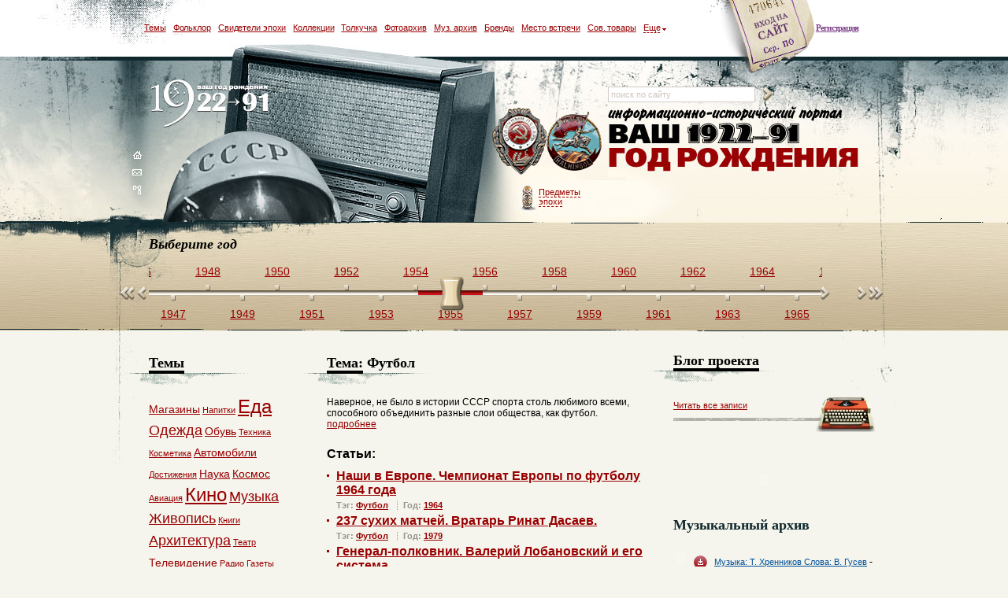

--- FILE ---
content_type: text/html; charset=utf-8
request_url: https://22-91.ru/tags/%D0%A4%D1%83%D1%82%D0%B1%D0%BE%D0%BB
body_size: 19156
content:
<!DOCTYPE html PUBLIC "-//W3C//DTD XHTML 1.0 Transitional//EN" "http://www.w3.org/TR/xhtml1/DTD/xhtml1-transitional.dtd"><html xmlns="http://www.w3.org/1999/xhtml" xml:lang="en" lang="en">
<head>
	<meta http-equiv="Content-Type" content="text/html; charset=utf-8" />
	<title>История футбола СССР, достижения советского футбола</title><meta name="Keywords" content="советский футбол, достижения советского футбола, футбол ссср, футбол в ссср, история футбола ссср" />
<meta name="Description" content="Наверное, не было в СССР спорта столь любимого всеми, способного объединить разные слои общества, как советский футбол. Стадионы были заполнены всегда, футбольная пресса раскупалась в первую очередь, разговоры в курилках почти всегда вертелись вокруг матча, прошедшего накануне." />	<link href="/_data/default/css/jquery.lightbox-0.5.css" rel="stylesheet" type="text/css" />
    <link href="/_data/default/js/fancybox/jquery.fancybox-1.3.4.css" rel="stylesheet" type="text/css" />
    <link href="/_data/default/css/main.css?ver=8" rel="stylesheet" type="text/css" />

	<link href="/_data/default/css/jscroll.css" media="screen" rel="stylesheet" type="text/css" />
<link href="/_data/default/ui/jquery.ui.slider.css" media="screen" rel="stylesheet" type="text/css" />
	<script type="text/javascript" src="/_data/default/js/jquery.js"></script>

	<script type="text/javascript" src="/_data/default/js/jquery.cycle.all.latest.min.js"></script>
	<script type="text/javascript" src="/_data/default/js/dw_event.js"></script>
	<script type="text/javascript" src="/_data/default/js/dw_scroll.js"></script>
	<script type="text/javascript" src="/_data/default/js/dw_scrollbar.js"></script>
	<script type="text/javascript" src="/_data/default/js/scroll_controls.js"></script>
	<script type="text/javascript" src="/_data/default/js/jquery.lightbox-0.5.js"></script>
    <script type="text/javascript" src="/_data/default/js/jquery.masonry.min.js"></script>
    <script type="text/javascript" src="/_data/default/js/fancybox/jquery.mousewheel-3.0.4.pack.js"></script>
    <script type="text/javascript" src="/_data/default/js/fancybox/jquery.fancybox-1.3.4.pack.js"></script>

	<script type="text/javascript" src="/_data/default/js/load.js"></script>
	<script type="text/javascript" src="/_data/default/js/main.js?ver=56"></script>

    <script type="text/javascript">
        $(function() {
            $('a[rel=lightbox]').lightBox({txtImage: 'Изображение', txtOf: 'из'});
        });
    </script>

	<script type="text/javascript" src="/_data/default/ui/ui.core.js"></script>
<script type="text/javascript" src="/_data/default/ui/ui.draggable.js"></script>
<script type="text/javascript" src="/_data/default/ui/jquery.ui.widget.js"></script>
<script type="text/javascript" src="/_data/default/ui/jquery.ui.mouse.js"></script>
<script type="text/javascript" src="/_data/default/ui/jquery.ui.slider.js"></script>
<script type="text/javascript" src="/_data/default/js/jquery.mousewheel.js"></script>
<script type="text/javascript" src="/_data/default/js/jquery.jscroll.js"></script>
<script type="text/javascript">
    //<![CDATA[
$(function() {
$("#top_scroll_slider").slider({
min: 1922,
max: 1992,
range: "min",
value: 1955,
change: function(event, ui) {
if(event.originalEvent != undefined) window.location = "/god-rozhdenija/" + ui.value + "-sobytija-v-sssr-i-mire.html";
}
});

$("#top_scroll").jscroll({axis: {x: true, y: false}, scrollLeft: 1063});
});    //]]>
</script>
	<!--[if IE 6]>
	<script type="text/javascript" src="/_data/default/js/DD_belatedPNG_0.0.8a-min.js"></script>
	<script type="text/javascript">
		DD_belatedPNG.fix('#header_top div em, #svideteli img');
	</script>
	<![endif]-->
</head><body >
	<div id="all01" >
	<div id="all02">
	<div id="all0">
	<div id="all">

        
        <div id="header">
    <div id="header_top">
                    <span><a href="/auth/signup">Регистрация</a></span>
            <div>
                
<a href="#" class="a"></a>
<div id="login">
	<form action="/auth/login" method="post">
		Вход на сайт<br /><br />
		<b><input type="text" value="логин" onClick="if(this.value=='логин'){this.value=''}" onBlur="if(this.value==''){this.value='логин'}" name="username" /></b>
				<b><input type="password" value="пароль" onClick="if(this.value=='пароль'){this.value=''}" onBlur="if(this.value==''){this.value='пароль'}" name="password" /></b>
		        <input type="hidden" name="retpath" value="/tags/%D0%A4%D1%83%D1%82%D0%B1%D0%BE%D0%BB">
		<input type="submit" style="background:url('/images/login_popup_but_enter.gif'); border:none; padding:0; width:71px; height:25px;" value="" title="Войти" />
    <div class="restore">
      <a href="/auth/restore">Восстановить пароль</a>
    </div>
	</form>
</div>
<script type="text/javascript">
    $('#header_top .a').click(function(){
        $('#header_top div#login').css('display', 'block');
    });

    $(document).click(function(e){
        if ($(e.target).parents().filter('#header_top div#login:visible').length != 1 && $(e.target).attr('class') != 'a') {
            $('#header_top div#login').hide();
        }
    });
</script>            </div>
                    <ul>
            <li><a href="#all_tags" class="fancybox">Темы</a></li>
            <li><a href="/sovetskii-folklor/">Фольклор</a></li>
            <li><a href="/lyudi-svideteli-epohi-sssr/">Свидетели эпохи</a></li>
            <li><a href="/kollektsii-predmetov-iz-sssr/">Коллекции</a></li>
            <li><a href="/kuplya-prodazha-veschey-vremen-sssr/">Толкучка</a></li>
            <li><a href="/foto-vremen-sovetskogo-soyuza/">Фотоархив</a></li>
            <li><a href="/muzyka-sssr-i-sovetskie-pesni/">Муз. архив</a></li>
            <li><a href="/sovetskie-brendy-i-torgovye-marki-sssr/">Бренды</a></li>
            <li><a href="/mesta-vstrech/">Место встречи</a></li>
            <li><a href="/magazin-sovetskih-tovarov/">Сов. товары</a></li>
            <li class="top_sub"><a href="#"><i>Еще</i></a>
                <div class="top_sub1">
                    <div class="top_sub2">
                        <div class="top_sub3">
                            <a href="/kinoarhiv/">Теле-кино архив</a><br />
                            <a href="/viktorina-s-burdoi-zavershennay/">Викторина с Бурдой</a><br />
                            <a href="/klub-druzei-proekta/">Клуб друзей проекта</a><br />
                            <a href="/obkom-zvonit-v-kolokol/">ОбКом звонит в колокол</a>
                            <a href="/foto-iz-semejnogo-alboma/">Семейный альбом</a>
                            <a href="/reiting-polzovatelei/">Рейтинг пользователей</a>
                        </div>
                    </div>
                </div>
            </li>
            <script type="text/javascript">
                $("#header_top .top_sub").mouseover(function(){
                      $('#header_top .top_sub1').addClass("active").show();
                })
                $('#header_top .top_sub1').mouseout(function(){
                    if($(this).hasClass("active")) {
                        $(this).removeClass("active").hide();
                    }
                })
            </script>
        </ul>
    </div>
    <div id="header_center">
        <div id="header_center_left">
            <blockquote><a href="/">logo</a></blockquote>
            <a href="/"><img src="/images/header_nav_home.gif" width="12" height="10" alt="" /></a><br />
            <a href="/feedback.html"><img src="/images/header_nav_mail.gif" width="12" height="10" alt="" /></a><br />
            <a href="/sitemap"><img src="/images/header_nav_map.gif" width="12" height="11" alt="" /></a>
        </div>
        <div id="header_center_center">
            <a href="/veschi-i-predmety-sovetskoy-epohi">Предметы<br />эпохи</a>
                        <div class="badges">
                                  <div class="one"><img src="/skins/default/images/badges/12.png" alt="" /></div>
                                        <div class="one"><img src="/skins/default/images/badges/14.png" alt="" /></div>
                                </div>
                    </div>
        <div id="header_center_right1">
            <div id="header_center_right1_search">
                <form method="get" action="/search/" id="search-form">
                    <input type="text" name="q" class="inp" value="поиск по сайту" 
                           onclick="if(this.value=='поиск по сайту'){this.value=''}" 
                           onblur="if(this.value==''){this.value='поиск по сайту'}" />
                    <a href="#" onclick="$('#search-form').submit()">
                        <img src="/images/rightBtn.gif" width="12" height="17" alt="" />
                    </a>
                </form>
            </div>
                     </div>
    </div>
    <div id="header_bottom">
<h2>Выберите год</h2>
  <div class="leftFastBtn"></div>
  <div class="rightFastBtn"></div>
    <div id="top_scroll">
        <noindex>                                    <a href="/god-rozhdenija/1922-sobytija-v-sssr-i-mire.html" >1922</a>
                                                <a href="/god-rozhdenija/1923-sobytija-v-sssr-i-mire.html" class="bott">1923</a>
                                                <a href="/god-rozhdenija/1924-sobytija-v-sssr-i-mire.html" >1924</a>
                                                <a href="/god-rozhdenija/1925-sobytija-v-sssr-i-mire.html" class="bott">1925</a>
                                                <a href="/god-rozhdenija/1926-sobytija-v-sssr-i-mire.html" >1926</a>
                                                <a href="/god-rozhdenija/1927-sobytija-v-sssr-i-mire.html" class="bott">1927</a>
                                                <a href="/god-rozhdenija/1928-sobytija-v-sssr-i-mire.html" >1928</a>
                                                <a href="/god-rozhdenija/1929-sobytija-v-sssr-i-mire.html" class="bott">1929</a>
                                                <a href="/god-rozhdenija/1930-sobytija-v-sssr-i-mire.html" >1930</a>
                                                <a href="/god-rozhdenija/1931-sobytija-v-sssr-i-mire.html" class="bott">1931</a>
                                                <a href="/god-rozhdenija/1932-sobytija-v-sssr-i-mire.html" >1932</a>
                                                <a href="/god-rozhdenija/1933-sobytija-v-sssr-i-mire.html" class="bott">1933</a>
                                                <a href="/god-rozhdenija/1934-sobytija-v-sssr-i-mire.html" >1934</a>
                                                <a href="/god-rozhdenija/1935-sobytija-v-sssr-i-mire.html" class="bott">1935</a>
                                                <a href="/god-rozhdenija/1936-sobytija-v-sssr-i-mire.html" >1936</a>
                                                <a href="/god-rozhdenija/1937-sobytija-v-sssr-i-mire.html" class="bott">1937</a>
                                                <a href="/god-rozhdenija/1938-sobytija-v-sssr-i-mire.html" >1938</a>
                                                <a href="/god-rozhdenija/1939-sobytija-v-sssr-i-mire.html" class="bott">1939</a>
                                                <a href="/god-rozhdenija/1940-sobytija-v-sssr-i-mire.html" >1940</a>
                                                <a href="/god-rozhdenija/1941-sobytija-v-sssr-i-mire.html" class="bott">1941</a>
                                                <a href="/god-rozhdenija/1942-sobytija-v-sssr-i-mire.html" >1942</a>
                                                <a href="/god-rozhdenija/1943-sobytija-v-sssr-i-mire.html" class="bott">1943</a>
                                                <a href="/god-rozhdenija/1944-sobytija-v-sssr-i-mire.html" >1944</a>
                                                <a href="/god-rozhdenija/1945-sobytija-v-sssr-i-mire.html" class="bott">1945</a>
                                                <a href="/god-rozhdenija/1946-sobytija-v-sssr-i-mire.html" >1946</a>
                                                <a href="/god-rozhdenija/1947-sobytija-v-sssr-i-mire.html" class="bott">1947</a>
                                                <a href="/god-rozhdenija/1948-sobytija-v-sssr-i-mire.html" >1948</a>
                                                <a href="/god-rozhdenija/1949-sobytija-v-sssr-i-mire.html" class="bott">1949</a>
                                                <a href="/god-rozhdenija/1950-sobytija-v-sssr-i-mire.html" >1950</a>
                                                <a href="/god-rozhdenija/1951-sobytija-v-sssr-i-mire.html" class="bott">1951</a>
                                                <a href="/god-rozhdenija/1952-sobytija-v-sssr-i-mire.html" >1952</a>
                                                <a href="/god-rozhdenija/1953-sobytija-v-sssr-i-mire.html" class="bott">1953</a>
                                                <a href="/god-rozhdenija/1954-sobytija-v-sssr-i-mire.html" >1954</a>
                                                <a href="/god-rozhdenija/1955-sobytija-v-sssr-i-mire.html" class="bott">1955</a>
                                                <a href="/god-rozhdenija/1956-sobytija-v-sssr-i-mire.html" >1956</a>
                                                <a href="/god-rozhdenija/1957-sobytija-v-sssr-i-mire.html" class="bott">1957</a>
                                                <a href="/god-rozhdenija/1958-sobytija-v-sssr-i-mire.html" >1958</a>
                                                <a href="/god-rozhdenija/1959-sobytija-v-sssr-i-mire.html" class="bott">1959</a>
                                                <a href="/god-rozhdenija/1960-sobytija-v-sssr-i-mire.html" >1960</a>
                                                <a href="/god-rozhdenija/1961-sobytija-v-sssr-i-mire.html" class="bott">1961</a>
                                                <a href="/god-rozhdenija/1962-sobytija-v-sssr-i-mire.html" >1962</a>
                                                <a href="/god-rozhdenija/1963-sobytija-v-sssr-i-mire.html" class="bott">1963</a>
                                                <a href="/god-rozhdenija/1964-sobytija-v-sssr-i-mire.html" >1964</a>
                                                <a href="/god-rozhdenija/1965-sobytija-v-sssr-i-mire.html" class="bott">1965</a>
                                                <a href="/god-rozhdenija/1966-sobytija-v-sssr-i-mire.html" >1966</a>
                                                <a href="/god-rozhdenija/1967-sobytija-v-sssr-i-mire.html" class="bott">1967</a>
                                                <a href="/god-rozhdenija/1968-sobytija-v-sssr-i-mire.html" >1968</a>
                                                <a href="/god-rozhdenija/1969-sobytija-v-sssr-i-mire.html" class="bott">1969</a>
                                                <a href="/god-rozhdenija/1970-sobytija-v-sssr-i-mire.html" >1970</a>
                                                <a href="/god-rozhdenija/1971-sobytija-v-sssr-i-mire.html" class="bott">1971</a>
                                                <a href="/god-rozhdenija/1972-sobytija-v-sssr-i-mire.html" >1972</a>
                                                <a href="/god-rozhdenija/1973-sobytija-v-sssr-i-mire.html" class="bott">1973</a>
                                                <a href="/god-rozhdenija/1974-sobytija-v-sssr-i-mire.html" >1974</a>
                                                <a href="/god-rozhdenija/1975-sobytija-v-sssr-i-mire.html" class="bott">1975</a>
                                                <a href="/god-rozhdenija/1976-sobytija-v-sssr-i-mire.html" >1976</a>
                                                <a href="/god-rozhdenija/1977-sobytija-v-sssr-i-mire.html" class="bott">1977</a>
                                                <a href="/god-rozhdenija/1978-sobytija-v-sssr-i-mire.html" >1978</a>
                                                <a href="/god-rozhdenija/1979-sobytija-v-sssr-i-mire.html" class="bott">1979</a>
                                                <a href="/god-rozhdenija/1980-sobytija-v-sssr-i-mire.html" >1980</a>
                                                <a href="/god-rozhdenija/1981-sobytija-v-sssr-i-mire.html" class="bott">1981</a>
                                                <a href="/god-rozhdenija/1982-sobytija-v-sssr-i-mire.html" >1982</a>
                                                <a href="/god-rozhdenija/1983-sobytija-v-sssr-i-mire.html" class="bott">1983</a>
                                                <a href="/god-rozhdenija/1984-sobytija-v-sssr-i-mire.html" >1984</a>
                                                <a href="/god-rozhdenija/1985-sobytija-v-sssr-i-mire.html" class="bott">1985</a>
                                                <a href="/god-rozhdenija/1986-sobytija-v-sssr-i-mire.html" >1986</a>
                                                <a href="/god-rozhdenija/1987-sobytija-v-sssr-i-mire.html" class="bott">1987</a>
                                                <a href="/god-rozhdenija/1988-sobytija-v-sssr-i-mire.html" >1988</a>
                                                <a href="/god-rozhdenija/1989-sobytija-v-sssr-i-mire.html" class="bott">1989</a>
                                                <a href="/god-rozhdenija/1990-sobytija-v-sssr-i-mire.html" >1990</a>
                                                <a href="/god-rozhdenija/1991-sobytija-v-sssr-i-mire.html" class="bott">1991</a>
                            <div id="top_scroll_slider"></div>
        </noindex>    </div>
</div></div>
        <div id="content" class="ov_h">
            <div id="right">

                <div id="page_blog_left">
                        <h1 class="h1_title"><span>Тема:</span> Футбол</h1>
        <div class="page-descr">
    Наверное, не было в истории СССР спорта столь любимого всеми, способного объединить разные слои общества, как футбол. <a href="#tagtext">подробнее</a>
    </div>
<noindex>
    <div id="page_1947_left_content_articles">
        Статьи:
        <ul>
                            <li><a href="/statya/nashi-v-evrope-chempionat-evropy-po-futbolu-1964-goda/30.01.2011">Наши в Европе. Чемпионат Европы по футболу 1964 года</a><br /><i>Тэг: <a href="/tags/Футбол">Футбол</a></i>
                                <b></b>
                <i>Год: <a href="/god-rozhdenija/1964-sobytija-v-sssr-i-mire.html">1964</a></i>
                                </li>

                            <li><a href="/statya/237-sukhikh-matchejj-vratar-rinat-dasaev/30.01.2011">237 сухих матчей. Вратарь Ринат Дасаев.</a><br /><i>Тэг: <a href="/tags/Футбол">Футбол</a></i>
                                <b></b>
                <i>Год: <a href="/god-rozhdenija/1979-sobytija-v-sssr-i-mire.html">1979</a></i>
                                </li>

                            <li><a href="/statya/general-polkovnik-valerijj-lobanovskijj-i-ego-sistema/30.01.2011">Генерал-полковник. Валерий Лобановский и его система</a><br /><i>Тэг: <a href="/tags/Футбол">Футбол</a></i>
                                <b></b>
                <i>Год: <a href="/god-rozhdenija/1955-sobytija-v-sssr-i-mire.html">1955</a></i>
                                </li>

                            <li><a href="/statya/gus---vydajushhijjsja-futbolist-igor-aleksandrovich-netto/30.01.2011">Гусь - выдающийся футболист Игорь Александрович Нетто</a><br /><i>Тэг: <a href="/tags/Футбол">Футбол</a></i>
                                <b></b>
                <i>Год: <a href="/god-rozhdenija/1949-sobytija-v-sssr-i-mire.html">1949</a></i>
                                </li>

                            <li><a href="/statya/proigrysh-pobeditelejj-pervaja-olimpijjskaja-sbornaja-sssr-po-futbolu/30.01.2011">Проигрыш победителей. Первая олимпийская сборная СССР по футболу</a><br /><i>Тэг: <a href="/tags/Футбол">Футбол</a></i>
                                <b></b>
                <i>Год: <a href="/god-rozhdenija/1951-sobytija-v-sssr-i-mire.html">1951</a></i>
                                </li>

                            <li><a href="/statya/za-podryv-prestizha-rasformirovanie-futbolnojj-komandy-cdsa/30.01.2011">За подрыв престижа. Расформирование футбольной команды ЦДСА</a><br /><i>Тэг: <a href="/tags/Футбол">Футбол</a></i>
                                <b></b>
                <i>Год: <a href="/god-rozhdenija/1952-sobytija-v-sssr-i-mire.html">1952</a></i>
                                </li>

                            <li><a href="/statya/delo-strelcova-vydajushhijjsja-futbolist-ehduard-strelcov/30.01.2011">Дело Стрельцова. Выдающийся футболист Эдуард Стрельцов</a><br /><i>Тэг: <a href="/tags/Футбол">Футбол</a></i>
                                <b></b>
                <i>Год: <a href="/god-rozhdenija/1958-sobytija-v-sssr-i-mire.html">1958</a></i>
                                </li>

                            <li><a href="/statya/chempion-po-nyrjaniju-v-beton-sovetskie-bolelshhiki/29.01.2011">Чемпион по нырянию в бетон. Советские болельщики</a><br /><i>Тэг: <a href="/tags/Футбол">Футбол</a></i>
                                <b></b>
                <i>Год: <a href="/god-rozhdenija/1987-sobytija-v-sssr-i-mire.html">1987</a></i>
                                </li>

                            <li><a href="/statya/100-sukhikh-lev-jashin---vratar-ot-boga/30.01.2011">100 сухих. Лев Яшин - вратарь от Бога</a><br /><i>Тэг: <a href="/tags/Футбол">Футбол</a></i>
                                <b></b>
                <i>Год: <a href="/god-rozhdenija/1972-sobytija-v-sssr-i-mire.html">1972</a></i>
                                </li>

                            <li><a href="/statya/pervyjj-chempionat-sssr-po-futbolu-1936-god/09.08.2011">Первый чемпионат СССР по футболу 1936 год</a><br /><i>Тэг: <a href="/tags/Футбол">Футбол</a></i>
                                <b></b>
                <i>Год: <a href="/god-rozhdenija/1936-sobytija-v-sssr-i-mire.html">1936</a></i>
                                </li>

                            <li><a href="/statya/istorija-futbolnogo-kluba-spartak-/19.09.2011">История футбольного клуба Спартак </a><br /><i>Тэг: <a href="/tags/Футбол">Футбол</a></i>
                                <b></b>
                <i>Год: <a href="/god-rozhdenija/1922-sobytija-v-sssr-i-mire.html">1922</a></i>
                                </li>

                            <li><a href="/statya/delo-bratev-starostinykh/20.09.2011">Дело братьев Старостиных</a><br /><i>Тэг: <a href="/tags/Футбол">Футбол</a></i>
                                <b></b>
                <i>Год: <a href="/god-rozhdenija/1942-sobytija-v-sssr-i-mire.html">1942</a></i>
                                </li>

                            <li><a href="/statya/futbolnyjj-match-smerti-1942-god-kiev/01.10.2012">Футбольный Матч смерти 1942 год, Киев</a><br /><i>Тэг: <a href="/tags/Футбол">Футбол</a></i>
                                <b></b>
                <i>Год: <a href="/god-rozhdenija/1942-sobytija-v-sssr-i-mire.html">1942</a></i>
                                </li>

                            <li><a href="/statya/turne-komandy-dinamo--moskva-v-velikobritaniju-1945-goda/17.11.2013">Турне команды «Динамо – Москва» в Великобританию 1945 года</a><br /><i>Тэг: <a href="/tags/Футбол">Футбол</a></i>
                                <b></b>
                <i>Год: <a href="/god-rozhdenija/1945-sobytija-v-sssr-i-mire.html">1945</a></i>
                                </li>

                    </ul>
        
	<div class="paging">
		Страницы:

		
				  			<strong>1</strong>
		  				  			<a href="/tags/%D0%A4%D1%83%D1%82%D0%B1%D0%BE%D0%BB/2">
				2			</a>
		  		
				  <a href="/tags/%D0%A4%D1%83%D1%82%D0%B1%D0%BE%D0%BB/2">
			&gt;
		  </a>
			</div>

    </div>
</noindex>
                    <noindex>
<h2><span>Новости по теме</span></h2>
<div class="news-list">
    	        <div class="news">
          <a href="/etot-den-v-istorii-sssr/12/muzyka---ego-sudba-georgijj-vasilevich-sviridov">Музыка - его судьба. Георгий Васильевич Свиридов</a>
          <div class="tags">
            <span>Тэг: <a href="/tags/Футбол">Футбол</a></span>
                                <span>Год: <a href="/god-rozhdenija/1915-sobytija-v-sssr-i-mire.html">1915</a></span>
                                <span>комментарии: <a href="/etot-den-v-istorii-sssr/12/muzyka---ego-sudba-georgijj-vasilevich-sviridov#comments" title="комментарии">2</a></span>
            </div>
          </div>
                <div class="news">
          <a href="/etot-den-v-istorii-sssr/19/s-dnem-rozhdenija-brezhnev-leonid-ilich">С днем рождения Брежнев Леонид Ильич!</a>
          <div class="tags">
            <span>Тэг: <a href="/tags/Футбол">Футбол</a></span>
                                <span>Год: <a href="/god-rozhdenija/1906-sobytija-v-sssr-i-mire.html">1906</a></span>
                                <span>комментарии: <a href="/etot-den-v-istorii-sssr/19/s-dnem-rozhdenija-brezhnev-leonid-ilich#comments" title="комментарии">1</a></span>
            </div>
          </div>
                <div class="news">
          <a href="/etot-den-v-istorii-sssr/23/uzhasnaja-i-izumitelnaja-zhizn-pevicy-ehdit-piaf">Ужасная и изумительная жизнь певицы Эдит Пиаф</a>
          <div class="tags">
            <span>Тэг: <a href="/tags/Футбол">Футбол</a></span>
                                <span>Год: <a href="/god-rozhdenija/1915-sobytija-v-sssr-i-mire.html">1915</a></span>
                                <span>комментарии: <a href="/etot-den-v-istorii-sssr/23/uzhasnaja-i-izumitelnaja-zhizn-pevicy-ehdit-piaf#comments" title="комментарии">0</a></span>
            </div>
          </div>
                <div class="news">
          <a href="/etot-den-v-istorii-sssr/29/pjatnadcat-tysjach-podarkov-stalinu">Пятнадцать тысяч подарков Сталину</a>
          <div class="tags">
            <span>Тэг: <a href="/tags/Футбол">Футбол</a></span>
                                <span>Год: <a href="/god-rozhdenija/1949-sobytija-v-sssr-i-mire.html">1949</a></span>
                                <span>комментарии: <a href="/etot-den-v-istorii-sssr/29/pjatnadcat-tysjach-podarkov-stalinu#comments" title="комментарии">1</a></span>
            </div>
          </div>
                <div class="news">
          <a href="/etot-den-v-istorii-sssr/30/serdechnyjj-chelovek--leo-antonovich-bokerija">Сердечный человек  Лео Антонович Бокерия</a>
          <div class="tags">
            <span>Тэг: <a href="/tags/Футбол">Футбол</a></span>
                                <span>Год: <a href="/god-rozhdenija/1939-sobytija-v-sssr-i-mire.html">1939</a></span>
                                <span>комментарии: <a href="/etot-den-v-istorii-sssr/30/serdechnyjj-chelovek--leo-antonovich-bokerija#comments" title="комментарии">1</a></span>
            </div>
          </div>
                <div class="news">
          <a href="/etot-den-v-istorii-sssr/31/otec-cheburashki--pisatel-ehduard-uspenskijj">Отец Чебурашки — писатель Эдуард Успенский</a>
          <div class="tags">
            <span>Тэг: <a href="/tags/Футбол">Футбол</a></span>
                                <span>Год: <a href="/god-rozhdenija/1937-sobytija-v-sssr-i-mire.html">1937</a></span>
                                <span>комментарии: <a href="/etot-den-v-istorii-sssr/31/otec-cheburashki--pisatel-ehduard-uspenskijj#comments" title="комментарии">0</a></span>
            </div>
          </div>
                <div class="news">
          <a href="/etot-den-v-istorii-sssr/34/ljubimec-publiki-akter-lev-durov">Любимец публики актер Лев Дуров</a>
          <div class="tags">
            <span>Тэг: <a href="/tags/Футбол">Футбол</a></span>
                                <span>Год: <a href="/god-rozhdenija/1931-sobytija-v-sssr-i-mire.html">1931</a></span>
                                <span>комментарии: <a href="/etot-den-v-istorii-sssr/34/ljubimec-publiki-akter-lev-durov#comments" title="комментарии">1</a></span>
            </div>
          </div>
        	
</div>

	<div class="paging">
		Страницы:

		
				  			<strong>1</strong>
		  				  			<a href="?page2=2">
				2			</a>
		  				  			<a href="?page2=3">
				3			</a>
		  				  			<a href="?page2=4">
				4			</a>
		  				  			<a href="?page2=5">
				5			</a>
		  				  			<a href="?page2=6">
				6			</a>
		  				  			<a href="?page2=7">
				7			</a>
		  				  			<a href="?page2=8">
				8			</a>
		  				  			<a href="?page2=9">
				9			</a>
		  				  			<a href="?page2=10">
				10			</a>
		  		
				  <a href="?page2=2">
			&gt;
		  </a>
			</div>

</noindex>
                    <noindex>
<div class="photoarch">
    <img src="/images/title_img_photoarch.gif" width="141" height="34" alt="" />
    <div id="wn3" class="wn">
        <div id="lyr3" class="lyr1">
            <table id="t3" border="0" cellpadding="0" cellspacing="0">
                <tr>                    <td>
                        <div>
                            <a href="/foto-vremen-sovetskogo-soyuza/na-tovarishheskom-matche-arsenal-dinamo-london-1945-god-4460.html?filter=tags" title="На товарищеском матче "Арсенал"-"Динамо" Лондон, 1945 год">
                                <img width="46" height="46" src="/upload/images/photo/3a/68/29dd0248fb5f24831d7021cc9e6c1384773890.jpg" />
                            </a>
                        </div>
                    </td>
                                    <td>
                        <div>
                            <a href="/foto-vremen-sovetskogo-soyuza/maket-stadiona-spartak-3910.html?filter=tags" title="Макет стадиона "Спартак"">
                                <img width="46" height="46" src="/upload/images/photo/31/42/9b24fa17d7999650cdf4880367e51355586168.jpg" />
                            </a>
                        </div>
                    </td>
                                    <td>
                        <div>
                            <a href="/foto-vremen-sovetskogo-soyuza/trofejj--2640.html?filter=tags" title="Трофей. ">
                                <img width="46" height="46" src="/upload/images/photo/49/1a/4e9f2b0f9299979420f0010196b11346062972.jpg" />
                            </a>
                        </div>
                    </td>
                                    <td>
                        <div>
                            <a href="/foto-vremen-sovetskogo-soyuza/bratja-starostiny-1263.html?filter=tags" title="Братья Старостины">
                                <img width="46" height="46" src="/upload/images/photo/5d/e1/fec45b15cccb2e205f261036e1aa1316529499.jpg" />
                            </a>
                        </div>
                    </td>
                                    <td>
                        <div>
                            <a href="/foto-vremen-sovetskogo-soyuza/karikatura-na--komandu-dinamo-moskva-v-londone-4459.html?filter=tags" title="Карикатура на  команду "Динамо-Москва" в Лондоне">
                                <img width="46" height="46" src="/upload/images/photo/e9/31/af731790932497844369598ce0481384773803.jpg" />
                            </a>
                        </div>
                    </td>
                                    <td>
                        <div>
                            <a href="/foto-vremen-sovetskogo-soyuza/igry-v-anglii-1945-god-4458.html?filter=tags" title="Игры в Англии, 1945 год">
                                <img width="46" height="46" src="/upload/images/photo/81/83/8d301ffa82eacd0f2b33a72e47ef1384773741.jpg" />
                            </a>
                        </div>
                    </td>
                                    <td>
                        <div>
                            <a href="/foto-vremen-sovetskogo-soyuza/temnye-futbolki-v-realnosti-krasnye---ehto-komanda-start-3103.html?filter=tags" title="Темные футболки, в реальности, красные, - это команда Старт">
                                <img width="46" height="46" src="/upload/images/photo/46/9c/e4dc8e48672156ad297e5bd489f11349189673.jpg" />
                            </a>
                        </div>
                    </td>
                                    <td>
                        <div>
                            <a href="/foto-vremen-sovetskogo-soyuza/forvard-na-vse-vremena-ehduard-strelcov-566.html?filter=tags" title="Форвард на все времена Эдуард Стрельцов">
                                <img width="46" height="46" src="/upload/images/photo/_rev1/small/17_1296500718.jpg" />
                            </a>
                        </div>
                    </td>
                                    <td>
                        <div>
                            <a href="/foto-vremen-sovetskogo-soyuza/bratja-petr-andrejj-aleksandr-i-nikolajj-starostiny-sleva-napravo-1265.html?filter=tags" title="Братья Петр, Андрей, Александр и Николай Старостины (слева направо)">
                                <img width="46" height="46" src="/upload/images/photo/5d/e1/fec45b15cccb2e205f261036e1aa1316595084.jpg" />
                            </a>
                        </div>
                    </td>
                                    <td>
                        <div>
                            <a href="/foto-vremen-sovetskogo-soyuza/sbornaja-sssr---chempion-evropy-561.html?filter=tags" title="Сборная СССР - чемпион Европы">
                                <img width="46" height="46" src="/upload/images/photo/_rev1/small/17_1296495804.jpg" />
                            </a>
                        </div>
                    </td>
                                    <td>
                        <div>
                            <a href="/foto-vremen-sovetskogo-soyuza/pobediteli-kubka-evropy-po-futbolu-1960-goda-lev-jashin-i--igor-netto-8173.html?filter=tags" title="Победители кубка Европы по футболу 1960 года Лев Яшин и  Игорь Нетто">
                                <img width="46" height="46" src="/upload/images/photo/e6/ac/183bdab5c9e3b9a7bd70656bbe431438091084.jpg" />
                            </a>
                        </div>
                    </td>
                </tr><tr>                    <td>
                        <div>
                            <a href="/foto-vremen-sovetskogo-soyuza/lev-jashin-pervym-i-edinstvennym-sredi-vratarejj-byl-priznan-luchshim-futbolistom-evropy-i-nagrazhden-zolotym-mjachom-570.html?filter=tags" title="Лев Яшин первым и единственным среди вратарей был признан лучшим футболистом Европы и награжден «Золотым мячом».">
                                <img width="46" height="46" src="/upload/images/photo/_rev1/small/17_1296501414.jpg" />
                            </a>
                        </div>
                    </td>
                                    <td>
                        <div>
                            <a href="/foto-vremen-sovetskogo-soyuza/1922-god-3914.html?filter=tags" title="1922 год">
                                <img width="46" height="46" src="/upload/images/photo/1a/8c/22cffe6fff7a9d2469efaa70105b1355586469.jpg" />
                            </a>
                        </div>
                    </td>
                                    <td>
                        <div>
                            <a href="/foto-vremen-sovetskogo-soyuza/sportivnyjj-internacional-2637.html?filter=tags" title="Спортивный интернационал.">
                                <img width="46" height="46" src="/upload/images/photo/fe/7f/e12415bb6019bfe9d2909f36d0161346062865.jpg" />
                            </a>
                        </div>
                    </td>
                                    <td>
                        <div>
                            <a href="/foto-vremen-sovetskogo-soyuza/inostrancy-znajut-2627.html?filter=tags" title="Иностранцы знают.">
                                <img width="46" height="46" src="/upload/images/photo/ac/0a/ea95f65f58827466d834d84c80731345886664.jpg" />
                            </a>
                        </div>
                    </td>
                                    <td>
                        <div>
                            <a href="/foto-vremen-sovetskogo-soyuza/-vkhodit-v-spisok-luchshikh-igrokov-xx-veka-2355.html?filter=tags" title=" Входит в список лучших игроков XX века.">
                                <img width="46" height="46" src="/upload/images/photo/fc/a2/a6f804d33062c3f390509997f2e71343314556.jpg" />
                            </a>
                        </div>
                    </td>
                                    <td>
                        <div>
                            <a href="/foto-vremen-sovetskogo-soyuza/legendarnyjj-futbolist-igor-netto--s-kubkom-evropy-po-futbolu-1960-goda-8175.html?filter=tags" title="Легендарный футболист Игорь Нетто  с кубком Европы по футболу 1960 года">
                                <img width="46" height="46" src="/upload/images/photo/e9/6d/112b25a07ed3c4f2fab16473c2c71438091196.jpg" />
                            </a>
                        </div>
                    </td>
                                    <td>
                        <div>
                            <a href="/foto-vremen-sovetskogo-soyuza/plakat-vyshe-klass-sovetskogo-futbola-562.html?filter=tags" title="Плакат «Выше класс советского футбола»">
                                <img width="46" height="46" src="/upload/images/photo/_rev1/small/17_1296500384.jpg" />
                            </a>
                        </div>
                    </td>
                                    <td>
                        <div>
                            <a href="/foto-vremen-sovetskogo-soyuza/iskrennjaja-radost-3253.html?filter=tags" title="Искренняя радость">
                                <img width="46" height="46" src="/upload/images/photo/0d/ff/a589a6706413e622760a562140fa1350312859.jpg" />
                            </a>
                        </div>
                    </td>
                                    <td>
                        <div>
                            <a href="/foto-vremen-sovetskogo-soyuza/legenda-spartaka-557.html?filter=tags" title="Легенда Спартака">
                                <img width="46" height="46" src="/upload/images/photo/5d/e1/fec45b15cccb2e205f261036e1aa1315419642.jpg" />
                            </a>
                        </div>
                    </td>
                                    <td>
                        <div>
                            <a href="/foto-vremen-sovetskogo-soyuza/ehmocii-2629.html?filter=tags" title="Эмоции.">
                                <img width="46" height="46" src="/upload/images/photo/eb/30/cef122fda29008aad844d6d6ee4d1345887771.jpg" />
                            </a>
                        </div>
                    </td>
                                    <td>
                        <div>
                            <a href="/foto-vremen-sovetskogo-soyuza/zvezda-sssr-2634.html?filter=tags" title="Звезда СССР">
                                <img width="46" height="46" src="/upload/images/photo/d2/3e/cc4ffe2bd81636180dcbd45028c31346060657.jpg" />
                            </a>
                        </div>
                    </td>
                </tr><tr>                    <td>
                        <div>
                            <a href="/foto-vremen-sovetskogo-soyuza/sredi-svoikh-2633.html?filter=tags" title="Среди своих.">
                                <img width="46" height="46" src="/upload/images/photo/a9/9f/a848e2fbec542678f21d58c1068c1346060604.jpg" />
                            </a>
                        </div>
                    </td>
                                    <td>
                        <div>
                            <a href="/foto-vremen-sovetskogo-soyuza/biletik-na-futbolnyjj-match-v-avguste-52-ogo-2623.html?filter=tags" title="Билетик на футбольный матч в августе 52-ого">
                                <img width="46" height="46" src="/upload/images/photo/6e/c8/88fffb70f3fcd8644dc3520c44151345884417.jpg" />
                            </a>
                        </div>
                    </td>
                                    <td>
                        <div>
                            <a href="/foto-vremen-sovetskogo-soyuza/aleksandr-prokhorov-luchshijj-vratar-strany-1974-1975-godov-3911.html?filter=tags" title="Александр Прохоров лучший вратарь страны 1974, 1975 годов.">
                                <img width="46" height="46" src="/upload/images/photo/f2/1b/666b2182922d1e1ed70251f730b91355586227.jpg" />
                            </a>
                        </div>
                    </td>
                                    <td>
                        <div>
                            <a href="/foto-vremen-sovetskogo-soyuza/bitva-za-zoloto-548.html?filter=tags" title="Битва за золото">
                                <img width="46" height="46" src="/upload/images/photo/5d/e1/fec45b15cccb2e205f261036e1aa1315419352.jpg" />
                            </a>
                        </div>
                    </td>
                                    <td>
                        <div>
                            <a href="/foto-vremen-sovetskogo-soyuza/spartak---pobeditel-osennego-chempionata-sssr-970.html?filter=tags" title="Спартак - победитель осеннего чемпионата СССР">
                                <img width="46" height="46" src="/upload/images/photo/5d/e1/fec45b15cccb2e205f261036e1aa1312993190.jpg" />
                            </a>
                        </div>
                    </td>
                                    <td>
                        <div>
                            <a href="/foto-vremen-sovetskogo-soyuza/samoe-rannee-foto-lva-jashina-vtorojj-sleva-kak-vratarja-turnir-zavodskikh-ljubitelskikh-komand-v-1948-godu-569.html?filter=tags" title="Самое раннее фото Льва Яшина (второй слева), как вратаря. Турнир заводских любительских команд в 1948 году">
                                <img width="46" height="46" src="/upload/images/photo/5d/e1/fec45b15cccb2e205f261036e1aa1315420146.jpg" />
                            </a>
                        </div>
                    </td>
                                    <td>
                        <div>
                            <a href="/foto-vremen-sovetskogo-soyuza/kakaja-igra-2630.html?filter=tags" title="Какая игра!">
                                <img width="46" height="46" src="/upload/images/photo/71/74/5cf4a32e69bee6e6ad62ec2c36f71345887784.jpg" />
                            </a>
                        </div>
                    </td>
                                    <td>
                        <div>
                            <a href="/foto-vremen-sovetskogo-soyuza/odukhotvorennye-lica-3249.html?filter=tags" title="Одухотворенные лица">
                                <img width="46" height="46" src="/upload/images/photo/7f/e5/89f52ef18c8faf1639e9b86189441350312310.jpg" />
                            </a>
                        </div>
                    </td>
                                    <td>
                        <div>
                            <a href="/foto-vremen-sovetskogo-soyuza/dinamo-v-londone-1945-god-4455.html?filter=tags" title=""Динамо" в Лондоне, 1945 год">
                                <img width="46" height="46" src="/upload/images/photo/c9/26/8262d5f483ecab60312639b237dd1384773502.jpg" />
                            </a>
                        </div>
                    </td>
                                    <td>
                        <div>
                            <a href="/foto-vremen-sovetskogo-soyuza/10-maja-1987match-dinamo-kiev---spartak-moskva-567.html?filter=tags" title="10 мая 1987.Матч Динамо Киев - Спартак Москва">
                                <img width="46" height="46" src="/upload/images/photo/_rev1/small/17_1296500893.jpg" />
                            </a>
                        </div>
                    </td>
                                    <td>
                        <div>
                            <a href="/foto-vremen-sovetskogo-soyuza/pered-matchem-565.html?filter=tags" title="Перед матчем">
                                <img width="46" height="46" src="/upload/images/photo/_rev1/small/17_1296500672.jpg" />
                            </a>
                        </div>
                    </td>
                </tr><tr>                    <td>
                        <div>
                            <a href="/foto-vremen-sovetskogo-soyuza/na-pole-vydeljalsja-firmennym-fintom--pas-pjatkojj-po-strelcovski-2619.html?filter=tags" title="На поле выделялся фирменным финтом — пас пяткой «по-стрельцовски».">
                                <img width="46" height="46" src="/upload/images/photo/73/6f/48101648ead0cdfd73405fc0374d1345829456.jpg" />
                            </a>
                        </div>
                    </td>
                                    <td>
                        <div>
                            <a href="/foto-vremen-sovetskogo-soyuza/legendarnyjj-vratar-lev-jashin-chempion-kubka-evropy-po-futbolu-1960-goda-8177.html?filter=tags" title="Легендарный вратарь Лев Яшин. Чемпион кубка Европы по футболу 1960 года">
                                <img width="46" height="46" src="/upload/images/photo/b5/93/94bf3812698cbe6bd024e8e904421438091342.jpg" />
                            </a>
                        </div>
                    </td>
                                    <td>
                        <div>
                            <a href="/foto-vremen-sovetskogo-soyuza/-ruud-gullit-sleva-obmenivaetsja-rukopozhatijami-s-rinatom-dasaevym-2632.html?filter=tags" title=" Рууд Гуллит (слева) обменивается рукопожатиями с Ринатом Дасаевым.">
                                <img width="46" height="46" src="/upload/images/photo/50/0e/47f39c031439891c008e798595781346059565.jpg" />
                            </a>
                        </div>
                    </td>
                </tr>            </table>
        </div>
    </div>
    <div id="scrollbar3" class="scrollbar">
        <div id="scrollbarleft3" class="scrollbarleft"><a class="mouseover_left" href="#"><img src="/images/btn-lft.gif" width="12" height="9" alt="" border="0" /></a></div>
        <div id="track3" class="track"><div id="dragBar3" class="dragBar"></div></div>
        <div id="scrollbarright3" class="scrollbarright"><a class="mouseover_right" href="#"><img src="/images/btn-rt.gif" width="12" height="9" alt="" border="0" /></a></div>
    </div>

    <a href="/foto-vremen-sovetskogo-soyuza/fotografii-iz-sssr-tema-Футбол" class="a">Весь фотоархив по теме Футбол</a>
    <script type="text/javascript">
    function init_dw_Scroll3() {
        var wndo = new dw_scrollObj('wn3', 'lyr3', 't3');
        wndo.setUpScrollbar("dragBar3", "track3", "h", 1, 1);
        wndo.setUpScrollControls('scrollbar3');
    }
    if ( dw_scrollObj.isSupported() ) {
        dw_Event.add( window, 'load', init_dw_Scroll3);
    }
    </script>
</div>
</noindex>
<br /><br />
<div class="page-descr">
    <a name="tagtext"></a>
    <p>
	Стадионы были заполнены всегда, футбольная пресса &ndash; &laquo;Советский спорт&raquo;, например, - раскупалась в первую очередь, разговоры в курилках почти всегда вертелись вокруг матча, прошедшего накануне. Кино и футбол в СССР были главными общенародными пространствами применения эмоций. <br />
	Профессиональные &laquo;Спартак&raquo;, ЦСКА, &laquo;Динамо&raquo;, &laquo;Торпедо&raquo;, &laquo;Локомотив&raquo;, &laquo;Крылья советов&raquo;, местные &laquo;Жальгирис&raquo;, &laquo;Нефтчи&raquo;, &laquo;Томь&raquo;, &laquo;Пахтакор&raquo;, &laquo;Металлург&raquo; - все они, вне зависимости от калибра и успешности, были любимы, их удачи и неудачи горячо переживались, личные судьбы футболистов воспринимались как судьбы близких родственников.<br />
	Собственно, история отечественного футбола, позже советского, началась всего за пять лет до революции &ndash; 6 (19) января был создан Всероссийский Футбольный Союз. В том же году он был принят в ФИФА. Совершив революцию, большевики не смогли бы отказаться от футбола при всем желании. Поначалу советский футбол находился в ведении городских лиг, потом один за другим стали открываться футбольные клубы, некоторые из которых&nbsp; тянут свою историю еще с царского времени: &laquo;Знамя Труда&raquo;, ЦСКА, &laquo;Зенит&raquo; (Пенза), &laquo;Динамо&raquo; (Киров), &laquo;Серп и молот&raquo;. В 1922 году был основан &laquo;Спартак&raquo;, в 1923 &ndash; &laquo;Динамо&raquo;, в 1924 &ndash; &laquo;Торпедо&raquo;. <br />
	Достижения советского футбола наполняли сердца граждан гордостью за страну. Сборная СССР по футболу становилась бронзовым призером мирового первенства в 1966 году, выигрывала Кубок Европы в 1960 году, трижды становилась вице-чемпионом континента в 1964, 1972 и в 1988 годах. Самые высокие достижения советского футбола были на Олимпиаде - дважды советские футболисты поднимались на высшую ступень Олимпийского пьедестала почета, неоднократно выигрывали медали Олимпийских игр.<br />
	В советском футболе всегда были свои звезды. Символическая сборная СССР за все время существования могла бы выглядеть так: Беланов, Блохин, Демьяненко, Кипиани, Месхи, Нетто, Понедельник, Симонян, Стрельцов, Шерстнев, Яшин. Второй состав: Алейников, Банишевский, Бышовец, Гаврилов, Дасаев, Зыгмантович, Метревели, Мунтян, Чивадзе, Хурцилава, Численко. <br />
	В истории футбола СССР были звезды, но были и скандалы &ndash; как история с Эдуардом Стрельцовым, были трагедии &ndash; как гибель команды &laquo;Пахтакор&raquo; в 1979, были триумфы и позорные поражения, неправильное судейство и безграничная любовь миллионов, готовых снова и снова переживать острейшую, драматическую и непредсказуемую игру &ndash; футбол. <br />
	&nbsp;</p>
</div>

                    
                                    </div>

                <div id="page_1947_right">
                    <br />
<h2><span>Блог проекта</span></h2>
<div class="blog_proj">
        <b style="display: block; height: 8px;"></b>
    <a href="/blog/" class="a">Читать все записи</a>
</div>                    <span style="padding: 0 0 28px 32px;">
                        <p style="padding-left: 32px;">

<object classid='clsid:d27cdb6e-ae6d-11cf-96b8-444553540000' codebase='http://download.macromedia.com/pub/shockwave/cabs/flash/swflash.cab#version=6,0,0,0' width='230' height='70'>
<param name='movie' value='/upload/flash/become_author_230-70.swf' />
<embed src='/upload/flash/become_author_230-70.swf' quality='high' width='230' height='70' allowScriptAccess='sameDomain' type='application/x-shockwave-flash' pluginspage='http://www.macromedia.com/go/getflashplayer' />
</object>
</p>                    </span>
                    <div id="page_1947_right_muzarch">
    <strong>Музыкальный архив </strong>

    ﻿<object type="application/x-shockwave-flash" data="/_data/default/mp3player/player_mp3_maxi.swf" width="20" height="20">
		<param name="movie" value="/_data/default/mp3player/player_mp3_maxi.swf" />
		<param name="FlashVars" value="mp3=/upload/media/audio/id349/a4d862d2a35ce46023328cdc18e7bc6d.mp3&amp;showslider=0&amp;width=20" />
	</object>&nbsp;
	<a href="/upload/media/audio/id349/a4d862d2a35ce46023328cdc18e7bc6d.mp3"><img src="/images/ico_muzarch_down.gif" width="17" height="17" alt="" /></a>
	&nbsp;
	<a href="/muzyka-sssr-i-sovetskie-pesni/search/t-singer/q-%D0%9C%D1%83%D0%B7%D1%8B%D0%BA%D0%B0%3A+%D0%A2.+%D0%A5%D1%80%D0%B5%D0%BD%D0%BD%D0%B8%D0%BA%D0%BE%D0%B2+%D0%A1%D0%BB%D0%BE%D0%B2%D0%B0%3A+%D0%92.+%D0%93%D1%83%D1%81%D0%B5%D0%B2">Музыка: Т. Хренников Слова: В. Гусев</a> - &laquo;Хорошо на московском просторе&raquo;<br />
<object type="application/x-shockwave-flash" data="/_data/default/mp3player/player_mp3_maxi.swf" width="20" height="20">
		<param name="movie" value="/_data/default/mp3player/player_mp3_maxi.swf" />
		<param name="FlashVars" value="mp3=/upload/media/audio/id349/1438173c6891192c5235027bf5bd41df.mp3&amp;showslider=0&amp;width=20" />
	</object>&nbsp;
	<a href="/upload/media/audio/id349/1438173c6891192c5235027bf5bd41df.mp3"><img src="/images/ico_muzarch_down.gif" width="17" height="17" alt="" /></a>
	&nbsp;
	<a href="/muzyka-sssr-i-sovetskie-pesni/search/t-singer/q-"></a> - &laquo;Коминтерн &raquo;<br />
    <br />
            <a href="/muzyka-sssr-i-sovetskie-pesni/" class="a">Вся музыка</a>
    </div>                    <h2><span>Советский фольклор</span></h2>
<div class="anek">
    		<div>
        &mdash;<span class="anek-one">
	Ползут Анка, за ней Василий Иванович, следом Петька, в разведку.
	Василий Иванович достает Анку расспросами:
	- Анка, ты случаем в балете не была&hellip; <a class="clickable" onclick="openFull(this)">читать далее</a></span>
        <span class="hidden">
	Ползут Анка, за ней Василий Иванович, следом Петька, в разведку.
	Василий Иванович достает Анку расспросами:
	- Анка, ты случаем в балете не была?
	- Не, а чего?
	- Да уж больно ноги у тебя красивые...
	- Анка, ты художественной гимнастикой не занималась?
	- Не, а чего?
	- Да уж больно фигура у тебя стройная...
	Надоело Петьке слушать все это:
	- Василий Иванович, а ты пахарем никогда не был?
	- Нет, а что?
	- Да уж больно борозда после тебя глубокая...
</span>

		<table width="100%" cellpadding="0" cellspacing="0" border="0">
			<tr>
				<td>
									</td>
				<td>оценок: <strong>0</strong></td>
                				<td>
&nbsp;
                </td>
			</tr>
		</table>
<!--        <span class="fav"><a href="#">отправить другу</a></span>-->
        <span class="type">Тип: <a href="/sovetskii-folklor/type-1/anekdoty/">Анекдоты</a></span>
	</div>		<div>
        &mdash;<span class="anek-one">
	Трень - брень - дребедень!
	Выступал б целый день!
	Мне учиться неохота,
	А частушки петь не лень!
	&nbsp;
&hellip; <a class="clickable" onclick="openFull(this)">читать далее</a></span>
        <span class="hidden">
	Трень - брень - дребедень!
	Выступал б целый день!
	Мне учиться неохота,
	А частушки петь не лень!
	&nbsp;
</span>

		<table width="100%" cellpadding="0" cellspacing="0" border="0">
			<tr>
				<td>
									</td>
				<td>оценок: <strong>0</strong></td>
                				<td>
&nbsp;
                </td>
			</tr>
		</table>
<!--        <span class="fav"><a href="#">отправить другу</a></span>-->
        <span class="type">Тип: <a href="/sovetskii-folklor/type-2/chastushki/">Частушки</a></span>
	</div>		<div>
        &mdash;<span class="anek-one">
	Дети в индейцев играли в лесу.
	Витьку ремнём привязали к столбу.
	Долго пытали, потом отпустили.
	Ваську без скальпа домой притащили.
&hellip; <a class="clickable" onclick="openFull(this)">читать далее</a></span>
        <span class="hidden">
	Дети в индейцев играли в лесу.
	Витьку ремнём привязали к столбу.
	Долго пытали, потом отпустили.
	Ваську без скальпа домой притащили.
</span>

		<table width="100%" cellpadding="0" cellspacing="0" border="0">
			<tr>
				<td>
									</td>
				<td>оценок: <strong>0</strong></td>
                				<td>
&nbsp;
                </td>
			</tr>
		</table>
<!--        <span class="fav"><a href="#">отправить другу</a></span>-->
        <span class="type">Тип: <a href="/sovetskii-folklor/type-3/sadistkie-stishki/">Садисткие стишки</a></span>
	</div>		<div>
        &mdash;<span class="anek-one">
	- Мама, купи!
	- Морное больно, не куплю.
	
	Видят розовое. Дочка говорит:
	- Купи, мама!
	- Морное больно, не куплю.
	
	Видят черное. Мама &hellip; <a class="clickable" onclick="openFull(this)">читать далее</a></span>
        <span class="hidden">
	- Мама, купи!
	- Морное больно, не куплю.
	
	Видят розовое. Дочка говорит:
	- Купи, мама!
	- Морное больно, не куплю.
	
	Видят черное. Мама говорит:
	- Вот это и купим.
	
	Дочка не хотела черное, но мама купила и надела на свою дочь. Дочка заплакала. Мать видит, что девочку не успокоить. Она сняла с девочки платье и увидела, что дочь под платьем вся синяя стала. Через пять минут девочка умерла.
	&nbsp;
</span>

		<table width="100%" cellpadding="0" cellspacing="0" border="0">
			<tr>
				<td>
									</td>
				<td>оценок: <strong>0</strong></td>
                				<td>
&nbsp;
                </td>
			</tr>
		</table>
<!--        <span class="fav"><a href="#">отправить другу</a></span>-->
        <span class="type">Тип: <a href="/sovetskii-folklor/type-4/strashilki/">Страшилки</a></span>
	</div>
    <a href="/sovetskii-folklor/" class="a">Читать дальше</a>
</div>                    <div class="line_left">
    <h2><span>Советские бренды</span></h2>
    <div class="brands">
                    <div>
                <img width="83" height="63" src="/upload/images/brands/29/6d/7ea5b9cef9de0c4202328ee499881348652484.jpg" alt="Сигареты и папиросы Беломорканал. Беломоркэмэл" />
                <span>
                    <a href="/sovetskie-brendy-i-torgovye-marki-sssr/41/sigarety-i-papirosy-belomorkanal-belomorkehmehl.html">&laquo;Сигареты и папиросы Беломорканал. Беломоркэмэл&raquo;</a><br />
                    &nbsp;
                </span>
                <div class="c"></div>
            </div>
                    <div>
                <img width="83" height="63" src="/upload/images/brands/eb/56/10791c2c959a16474e7b3c0e522c1422580943.jpg" alt="Большая Советская Энциклопедия" />
                <span>
                    <a href="/sovetskie-brendy-i-torgovye-marki-sssr/57/bolshaja-sovetskaja-ehnciklopedija.html">&laquo;Большая Советская Энциклопедия&raquo;</a><br />
                    &nbsp;
                </span>
                <div class="c"></div>
            </div>
                    <div>
                <img width="83" height="63" src="/upload/images/brands/47/f0/11fe15d2e1b26f3fd73a5c1616681341224574.jpg" alt="Radiotehnika" />
                <span>
                    <a href="/sovetskie-brendy-i-torgovye-marki-sssr/29/radiotehnika.html">&laquo;Radiotehnika&raquo;</a><br />
                    &nbsp;
                </span>
                <div class="c"></div>
            </div>
                <a href="/sovetskie-brendy-i-torgovye-marki-sssr/" class="a">Все бренды</a>
    </div>

</div>                                        <div id="page_1947_right_photogal">
    <h2><span>Семейный альбом</span></h2>
    <div class="ov_h">
                    <span ><a href="/foto-iz-semejnogo-alboma/80e-90e-molodye-gody-4.html" title="80е-90е. Молодые годы."><img width="46" height="46" src="/upload/images/photo/bc/c8/386858f2c714aa879e20c27e28db1345672052.jpeg" alt=""/></a></span>
                        <span ><a href="/foto-iz-semejnogo-alboma/foto-sssr-28-91gg-9.html" title="Фото-СССР 27-91гг."><img width="46" height="46" src="/upload/images/photo/05/6e/349b9b020c219d262580ecd951a11352920000.jpeg" alt=""/></a></span>
                        <span class="mr0"><a href="/foto-iz-semejnogo-alboma/moi-takie-blizkie-i-dalekie-2.html" title="Мои такие близкие и далекие"><img width="46" height="46" src="/upload/images/photo/13/88/cd8dc37a596d653e39d8451119bd1342105106.jpeg" alt=""/></a></span>
                </div>
    <a href="/foto-iz-semejnogo-alboma/" class="a">Смотреть все фото</a>
</div>
                </div>

            </div>
            
            <div id="left">

                <div id="tags">
    <h2><span>Темы</span></h2>
    <div>
        <noindex>
                    <a href="/tags/Магазины" style="font-size: 14px;">Магазины</a>
                    <a href="/tags/Напитки" style="font-size: 11px;">Напитки</a>
                    <a href="/tags/Еда" style="font-size: 24px;">Еда</a>
                    <a href="/tags/Одежда" style="font-size: 18px;">Одежда</a>
                    <a href="/tags/Обувь" style="font-size: 14px;">Обувь</a>
                    <a href="/tags/Техника" style="font-size: 11px;">Техника</a>
                    <a href="/tags/Косметика" style="font-size: 11px;">Косметика</a>
                    <a href="/tags/Автомобили" style="font-size: 14px;">Автомобили</a>
                    <a href="/tags/Достижения" style="font-size: 11px;">Достижения</a>
                    <a href="/tags/Наука" style="font-size: 14px;">Наука</a>
                    <a href="/tags/Космос" style="font-size: 14px;">Космос</a>
                    <a href="/tags/Авиация" style="font-size: 11px;">Авиация</a>
                    <a href="/tags/Кино" style="font-size: 24px;">Кино</a>
                    <a href="/tags/Музыка" style="font-size: 18px;">Музыка</a>
                    <a href="/tags/Живопись" style="font-size: 18px;">Живопись</a>
                    <a href="/tags/Книги" style="font-size: 11px;">Книги</a>
                    <a href="/tags/Архитектура" style="font-size: 18px;">Архитектура</a>
                    <a href="/tags/Театр" style="font-size: 11px;">Театр</a>
                    <a href="/tags/Телевидение" style="font-size: 14px;">Телевидение</a>
                    <a href="/tags/Радио" style="font-size: 11px;">Радио</a>
                    <a href="/tags/Газеты" style="font-size: 11px;">Газеты</a>
                    <a href="/tags/Журналы" style="font-size: 24px;">Журналы</a>
                    <a href="/tags/Политика" style="font-size: 18px;">Политика</a>
                    <a href="/tags/Полит бюро" style="font-size: 11px;">Полит бюро</a>
                    <a href="/tags/Астрология" style="font-size: 11px;">Астрология</a>
                    <a href="/tags/Религия" style="font-size: 14px;">Религия</a>
                    <a href="/tags/Свадьбы" style="font-size: 11px;">Свадьбы</a>
                    <a href="/tags/1 мая" style="font-size: 11px;">1 мая</a>
                    <a href="/tags/7 ноября" style="font-size: 24px;">7 ноября</a>
                    <a href="/tags/Новый год" style="font-size: 14px;">Новый год</a>
                    <a href="/tags/Игрушки" style="font-size: 18px;">Игрушки</a>
                    <a href="/tags/Игры" style="font-size: 18px;">Игры</a>
                    <a href="/tags/Дети" style="font-size: 18px;">Дети</a>
                    <a href="/tags/Спорт" style="font-size: 11px;">Спорт</a>
                    <a href="/tags/Армия" style="font-size: 11px;">Армия</a>
                    <a href="/tags/Мода" style="font-size: 14px;">Мода</a>
                    <a href="/tags/Милиция" style="font-size: 11px;">Милиция</a>
                    <a href="/tags/ВУЗы" style="font-size: 24px;">ВУЗы</a>
                    <a href="/tags/Школа" style="font-size: 18px;">Школа</a>
                    <a href="/tags/НИИ" style="font-size: 11px;">НИИ</a>
                    <a href="/tags/Стройка" style="font-size: 11px;">Стройка</a>
                    <a href="/tags/Ушли из жизни" style="font-size: 11px;">Ушли из жизни</a>
                    <a href="/tags/Пионерлагерь" style="font-size: 24px;">Пионерлагерь</a>
                    <a href="/tags/Комсомол" style="font-size: 14px;">Комсомол</a>
                    <a href="/tags/Пионеры" style="font-size: 18px;">Пионеры</a>
                    <a href="/tags/Октябрята" style="font-size: 18px;">Октябрята</a>
                    <a href="/tags/Плакат" style="font-size: 18px;">Плакат</a>
                    <a href="/tags/Отдых" style="font-size: 11px;">Отдых</a>
                    <a href="/tags/Заседания" style="font-size: 11px;">Заседания</a>
                    <a href="/tags/Субботники" style="font-size: 24px;">Субботники</a>
                    <a href="/tags/ГАИ" style="font-size: 11px;">ГАИ</a>
                    <a href="/tags/Цирк" style="font-size: 14px;">Цирк</a>
                    <a href="/tags/Искусство" style="font-size: 18px;">Искусство</a>
                    <a href="/tags/Праздники" style="font-size: 20px;">Праздники</a>
                    <a href="/tags/Флот" style="font-size: 11px;">Флот</a>
                    <a href="/tags/Футбол" style="font-size: 14px;">Футбол</a>
                    <a href="/tags/Хоккей" style="font-size: 18px;">Хоккей</a>
                    <a href="/tags/Открытки" style="font-size: 20px;">Открытки</a>
                    <a href="/tags/Награды" style="font-size: 11px;">Награды</a>
                    <a href="/tags/Секс" style="font-size: 14px;">Секс</a>
                    <a href="/tags/Эстрада" style="font-size: 18px;">Эстрада</a>
                    <a href="/tags/Деньги" style="font-size: 11px;">Деньги</a>
                    <a href="/tags/После войны" style="font-size: 14px;">После войны</a>
                    <a href="/tags/Закон" style="font-size: 18px;">Закон</a>
                    <a href="/tags/Здоровье" style="font-size: 24px;">Здоровье</a>
                    <a href="/tags/Биографии" style="font-size: 18px;">Биографии</a>
                    <a href="/tags/Оттепель" style="font-size: 14px;">Оттепель</a>
                    <a href="/tags/Катастрофы" style="font-size: 11px;">Катастрофы</a>
                    <a href="/tags/Дефицит" style="font-size: 18px;">Дефицит</a>
                    <a href="/tags/Песни" style="font-size: 11px;">Песни</a>
                    <a href="/tags/Премии" style="font-size: 14px;">Премии</a>
                    <a href="/tags/Метро" style="font-size: 24px;">Метро</a>
                    <a href="/tags/Дом и быт" style="font-size: 11px;">Дом и быт</a>
                    <a href="/tags/Соцсоревнование" style="font-size: 14px;">Соцсоревнование</a>
                    <a href="/tags/Разное" style="font-size: 14px;">Разное</a>
                    <a href="/tags/Юбилеи" style="font-size: 12px;">Юбилеи</a>
                    <a href="/tags/ВОВ" style="font-size: 24px;">ВОВ</a>
                    <a href="/tags/Терроризм" style="font-size: 14px;">Терроризм</a>
                    <a href="/tags/Война в Афганистане" style="font-size: 18px;">Война в Афганистане</a>
                    <a href="/tags/Эпоха застоя" style="font-size: 14px;">Эпоха застоя</a>
                    <a href="/tags/Мультфильмы" style="font-size: 12px;">Мультфильмы</a>
                </noindex>
        <p class="all"><a class="fancybox" href="#all_tags">Все темы</a></p>
    </div>
    <div style="display: none">
      <div id="all_tags">
        <div class="title">Все темы</div>
        <div class="search">
          <input id="search-by-tag" value="" />
          <input type="button" onclick="return searchByTag()" value="Найти" class="search" />
        </div>
        <div id="all_tags_content">
    <noindex>
    <div class="paging">

                <span>ВСЕ</span>
                <a href="#" onclick="return gettags('А', null)">А</a>
                    <a href="#" onclick="return gettags('Б', null)">Б</a>
                    <a href="#" onclick="return gettags('В', null)">В</a>
                    <a href="#" onclick="return gettags('Г', null)">Г</a>
                    <a href="#" onclick="return gettags('Д', null)">Д</a>
                    <a href="#" onclick="return gettags('Е', null)">Е</a>
                    <a href="#" onclick="return gettags('Ж', null)">Ж</a>
                    <a href="#" onclick="return gettags('З', null)">З</a>
                    <a href="#" onclick="return gettags('И', null)">И</a>
                    <a href="#" onclick="return gettags('К', null)">К</a>
                    <a href="#" onclick="return gettags('Л', null)">Л</a>
                    <a href="#" onclick="return gettags('М', null)">М</a>
                    <a href="#" onclick="return gettags('Н', null)">Н</a>
                    <a href="#" onclick="return gettags('О', null)">О</a>
                    <a href="#" onclick="return gettags('П', null)">П</a>
                    <a href="#" onclick="return gettags('Р', null)">Р</a>
                    <a href="#" onclick="return gettags('С', null)">С</a>
                    <a href="#" onclick="return gettags('Т', null)">Т</a>
                    <a href="#" onclick="return gettags('У', null)">У</a>
                    <a href="#" onclick="return gettags('Ф', null)">Ф</a>
                    <a href="#" onclick="return gettags('Х', null)">Х</a>
                    <a href="#" onclick="return gettags('Ц', null)">Ц</a>
                    <a href="#" onclick="return gettags('Ч', null)">Ч</a>
                    <a href="#" onclick="return gettags('Ш', null)">Ш</a>
                    <a href="#" onclick="return gettags('Щ', null)">Щ</a>
                    <a href="#" onclick="return gettags('Э', null)">Э</a>
                    <a href="#" onclick="return gettags('Ю', null)">Ю</a>
                    <a href="#" onclick="return gettags('Я', null)">Я</a>
          </div>    
    <div class="column">      <p><a href="/tags/1 мая">1 мая</a></p>
              <p><a href="/tags/7 ноября">7 ноября</a></p>
              <p><a href="/tags/Авиация">Авиация</a></p>
              <p><a href="/tags/Автомобили">Автомобили</a></p>
              <p><a href="/tags/Армия">Армия</a></p>
              <p><a href="/tags/Архитектура">Архитектура</a></p>
              <p><a href="/tags/Астрология">Астрология</a></p>
              <p><a href="/tags/Биографии">Биографии</a></p>
              <p><a href="/tags/ВОВ">ВОВ</a></p>
              <p><a href="/tags/Война в Афганистане">Война в Афганистане</a></p>
              <p><a href="/tags/ВУЗы">ВУЗы</a></p>
              <p><a href="/tags/Газеты">Газеты</a></p>
              <p><a href="/tags/ГАИ">ГАИ</a></p>
              <p><a href="/tags/Деньги">Деньги</a></p>
              <p><a href="/tags/Дети">Дети</a></p>
              <p><a href="/tags/Дефицит">Дефицит</a></p>
              <p><a href="/tags/Дом и быт">Дом и быт</a></p>
              <p><a href="/tags/Достижения">Достижения</a></p>
              <p><a href="/tags/Еда">Еда</a></p>
              <p><a href="/tags/Живопись">Живопись</a></p>
              <p><a href="/tags/Журналы">Журналы</a></p>
              <p><a href="/tags/Закон">Закон</a></p>
              <p><a href="/tags/Заседания">Заседания</a></p>
    </div>    <div class="column">      <p><a href="/tags/Здоровье">Здоровье</a></p>
              <p><a href="/tags/Игрушки">Игрушки</a></p>
              <p><a href="/tags/Игры">Игры</a></p>
              <p><a href="/tags/Искусство">Искусство</a></p>
              <p><a href="/tags/Катастрофы">Катастрофы</a></p>
              <p><a href="/tags/Кино">Кино</a></p>
              <p><a href="/tags/Книги">Книги</a></p>
              <p><a href="/tags/Комсомол">Комсомол</a></p>
              <p><a href="/tags/Косметика">Косметика</a></p>
              <p><a href="/tags/Космос">Космос</a></p>
              <p><a href="/tags/Магазины">Магазины</a></p>
              <p><a href="/tags/Метро">Метро</a></p>
              <p><a href="/tags/Милиция">Милиция</a></p>
              <p><a href="/tags/Мода">Мода</a></p>
              <p><a href="/tags/Музыка">Музыка</a></p>
              <p><a href="/tags/Мультфильмы">Мультфильмы</a></p>
              <p><a href="/tags/Награды">Награды</a></p>
              <p><a href="/tags/Напитки">Напитки</a></p>
              <p><a href="/tags/Наука">Наука</a></p>
              <p><a href="/tags/НИИ">НИИ</a></p>
              <p><a href="/tags/Новый год">Новый год</a></p>
              <p><a href="/tags/Обувь">Обувь</a></p>
              <p><a href="/tags/Одежда">Одежда</a></p>
    </div>    <div class="column">      <p><a href="/tags/Октябрята">Октябрята</a></p>
              <p><a href="/tags/Отдых">Отдых</a></p>
              <p><a href="/tags/Открытки">Открытки</a></p>
              <p><a href="/tags/Оттепель">Оттепель</a></p>
              <p><a href="/tags/Песни">Песни</a></p>
              <p><a href="/tags/Пионерлагерь">Пионерлагерь</a></p>
              <p><a href="/tags/Пионеры">Пионеры</a></p>
              <p><a href="/tags/Плакат">Плакат</a></p>
              <p><a href="/tags/Полит бюро">Полит бюро</a></p>
              <p><a href="/tags/Политика">Политика</a></p>
              <p><a href="/tags/После войны">После войны</a></p>
              <p><a href="/tags/Праздники">Праздники</a></p>
              <p><a href="/tags/Премии">Премии</a></p>
              <p><a href="/tags/Радио">Радио</a></p>
    </div>
    <div class="paging">
                  <strong>1</strong>
                        <a href="#" onclick="return gettags(null, 2)">
            2        </a>
              </div>
    </noindex>
</div>      </div>
    </div>
</div>
<div class="social-widgets">
<script type="text/javascript" src="http://userapi.com/js/api/openapi.js?52"></script>
<!-- VK Widget -->
<div id="vk_groups"></div>
<script type="text/javascript">
    VK.Widgets.Group("vk_groups", {mode: 0, width: "200", height: "290"}, 42734133);
</script>
<br />
<div id="fb-root"></div>
<script>(function(d, s, id) {
    var js, fjs = d.getElementsByTagName(s)[0];
    if (d.getElementById(id)) return;
    js = d.createElement(s); js.id = id;
    js.src = "//connect.facebook.net/ru_RU/all.js#xfbml=1";
    fjs.parentNode.insertBefore(js, fjs);
}(document, 'script', 'facebook-jssdk'));</script>
<div class="fb-like-box" data-href="http://www.facebook.com/born2291" data-width="200" data-height="290" data-show-faces="true" data-stream="false" data-header="false"></div>
</div>                <span style="padding: 0 0 28px 32px;">
                    <p align="center">
<object classid='clsid:d27cdb6e-ae6d-11cf-96b8-444553540000' codebase='http://download.macromedia.com/pub/shockwave/cabs/flash/swflash.cab#version=6,0,0,0' width='200' height='210'>
<param name='movie' value='/upload/flash/biography.swf' />
<embed src='/upload/flash/biography.swf' quality='high' width='200' height='210' allowScriptAccess='sameDomain' type='application/x-shockwave-flash' pluginspage='http://www.macromedia.com/go/getflashplayer' />
</object>
</p>                </span>
                  <script src="http://api-maps.yandex.ru/1.1/index.xml?key=AHOw6U4BAAAAcDJPWwIAyFsOO7zhoRac7E6g1pWfNRWw-VEAAAAAAAAAAADOl1rlhfcGEjeSwwRad9APFdpxFQ==&onerror=apimapfault"
	type="text/javascript"></script>
    <script type="text/javascript">
        var map = null;
        $(function(){
            map = new YMaps.Map($("#YMapsID"));
            map.setCenter(new YMaps.GeoPoint(37.64, 55.76), 10);// Москва
            map.addControl(new YMaps.TypeControl());
            map.addControl(new YMaps.Zoom());
            map.addControl(new YMaps.ScaleLine());
            map.enableScrollZoom(map.smooth);
                       
                                    var latLng = new YMaps.GeoPoint(37.51578, 55.77683);
                        map.addOverlay(createPlacemark(latLng, {"name":"\u0417\u0430\u043a\u0440\u043e\u043c\u0430 \u0420\u043e\u0434\u0438\u043d\u044b","logo":"\/upload\/images\/places\/3e\/82\/e655c10927995b400899c6eee6ea1318238409.jpg","address":"\u0433. \u041c\u043e\u0441\u043a\u0432\u0430, \u0425\u043e\u0440\u043e\u0448\u0435\u0432\u0441\u043a\u043e\u0435 \u0448\u043e\u0441\u0441\u0435, \u0434.39, \u0441\u0442\u04401, \u043c\u0435\u0442\u0440\u043e: \u041f\u043e\u043b\u0435\u0436\u0430\u0435\u0432\u0441\u043a\u0430\u044f, \u0442\u0435\u043b\u0435\u0444\u043e\u043d: (499) 195-10-54, e-mail: zakroma-club@mail.ru "}));
                                            var latLng = new YMaps.GeoPoint(37.56929, 55.78314);
                        map.addOverlay(createPlacemark(latLng, {"name":"\u0410\u043d\u0442\u0438\u0441\u043e\u0432\u0435\u0442\u0441\u043a\u0430\u044f \u0448\u0430\u0448\u043b\u044b\u0447\u043d\u0430\u044f","logo":"\/upload\/images\/places\/81\/c5\/4091fd8dd536eca9d46a8a4b44581320227495.jpg","address":"\u041c\u043e\u0441\u043a\u0432\u0430, \u041b\u0435\u043d\u0438\u043d\u0433\u0440\u0430\u0434\u0441\u043a\u0438\u0439 \u043f\u0440\u043e\u0441\u043f\u0435\u043a\u0442, \u0434.23  (\u0434\u0443\u0431\u043b\u0451\u0440, \u043c\u0430\u043b\u0435\u043d\u044c\u043a\u0430\u044f \u0434\u043e\u0440\u043e\u0436\u043a\u0430 \u0432 \u0441\u0442\u043e\u0440\u043e\u043d\u0443 \u0446\u0435\u043d\u0442\u0440\u0430)  \u0422\u0435\u043b\u0435\u0444\u043e\u043d: +7 (495) 923-30-23   e-mail: 7848887@mail.ru"}));
                                            var latLng = new YMaps.GeoPoint(37.56979, 55.78458);
                        map.addOverlay(createPlacemark(latLng, {"name":"\u041e\u0442\u0435\u043b\u044c \u0421\u043e\u0432\u0435\u0442\u0441\u043a\u0438\u0439, \u0440\u0435\u0441\u0442\u043e\u0440\u0430\u043d \u042f\u0440\u044a","logo":"\/upload\/images\/places\/1f\/a3\/7f738b83ce6c76cf68388ee12fe81320232435.jpg","address":"125040, \u041c\u043e\u0441\u043a\u0432\u0430, \u041b\u0435\u043d\u0438\u043d\u0433\u0440\u0430\u0434\u0441\u043a\u0438\u0439 \u043f\u0440\u043e\u0441\u043f\u0435\u043a\u0442 \u0434.32\/2  \u041c: \u0414\u0438\u043d\u0430\u043c\u043e, \u0411\u0435\u043b\u043e\u0440\u0443\u0441\u0441\u043a\u0430\u044f, \u0442\u0435\u043b:  (495) 960-2001 , (495) 960-2000, \u0437\u0430\u043a\u0430\u0437 \u0441\u0442\u043e\u043b\u0438\u043a\u043e\u0432 \u0432 \u0440\u0435\u0441\u0442\u043e\u0440\u0430\u043d\u0435 \"\u042f\u0440\u044a\"  \u0442\u0435\u043b. (495) 960-2004 "}));
                                            var latLng = new YMaps.GeoPoint(37.64865, 55.81747);
                        map.addOverlay(createPlacemark(latLng, {"name":"\u0421\u0421\u0421\u0420","logo":"\/upload\/images\/places\/66\/e8\/06d2ab3ba31f9f51d871006fda731320233202.jpg","address":"\u042f\u0440\u043e\u0441\u043b\u0430\u0432\u0441\u043a\u0430\u044f, \u0434. 8, \u043a\u043e\u0440\u043f. 2 (\u0432 \u0437\u0434\u0430\u043d\u0438\u0438 \u0433\u043e\u0441\u0442\u0438\u043d\u0438\u0446\u044b \"\u0414\u0435\u0440\u0436\u0430\u0432\u043d\u0430\u044f\")  \u041c\u0435\u0442\u0440\u043e:\u0412\u0414\u041d\u0425 , \u0442\u0435\u043b\u0435\u0444\u043e\u043d:(495) 109-78-41, e-mail: cafeussr@mail.ru"}));
                                            var latLng = new YMaps.GeoPoint(37.61229, 55.76248);
                        map.addOverlay(createPlacemark(latLng, {"name":"\u0421\u043b\u0443\u0436\u0435\u0431\u043d\u044b\u0439 \u0412\u0445\u043e\u0434","logo":"\/upload\/images\/places\/23\/60\/60e372d6da89260d03744fb126201324290272.jpg","address":"\u0433. \u041c\u043e\u0441\u043a\u0432\u0430, \u0443\u043b. \u0411\u043e\u043b\u044c\u0448\u0430\u044f \u0414\u043c\u0438\u0442\u0440\u043e\u0432\u043a\u0430, \u0434. 15, \u0442\u0435\u043b.(495) 662-24-67, 220-61-74 "}));
                                            var latLng = new YMaps.GeoPoint(37.49114, 55.79437);
                        map.addOverlay(createPlacemark(latLng, {"name":"\u0427\u0435\u0431\u0443\u0440\u0435\u0447\u043d\u0430\u044f \u0421\u0421\u0421\u0420","logo":"\/upload\/images\/places\/c7\/a5\/2e727a604b90824dbf70c997c39d1327498377.jpg","address":"\u041c\u043e\u0441\u043a\u0432\u0430, \u0443\u043b. \u041c\u0430\u0440\u0448\u0430\u043b\u0430 \u0411\u0438\u0440\u044e\u0437\u043e\u0432\u0430, 19, \u0442\u0435\u043b. 8 (499) 194-0106, E-mail: chcccp@yandex.ru"}));
                            });
    </script>
<div id="left_map">
    <h2><span>Место встречи</span></h2>
    <div class="map-bg">
      <div id="YMapsID"></div>
    </div>
    <a href="/mesta-vstrech/karta/" class="a">Большая карта</a>
</div>                                                
            </div>

            
        </div>

        <div id="bottom">
    <div id="bottom_top">
        <div id="bottom_top_left">
            <a href="/editorial.html">Разработка портала</a><br />
            Артимедия веб, 2012
        </div>
        <div id="bottom_top_center">
            Книга жалоб и предложений<br />
            по работе сайта: <a href="/feedback.html">rodina@22-91.ru</a>
        </div>
        <div id="bottom_top_right">
            <table>
                <tbody>
                    <tr>
                        <td>
                            &copy; 2012 Портал 1922-1991.
                            <br />
                            Все права защищены.
                        </td>
                        <td>
                            <!--LiveInternet counter--><script type="text/javascript"><!--
                            document.write("<a href='http://www.liveinternet.ru/click' "+
                            "target=_blank><img src='//counter.yadro.ru/hit?t44.1;r"+
                            escape(document.referrer)+((typeof(screen)=="undefined")?"":
                            ";s"+screen.width+"*"+screen.height+"*"+(screen.colorDepth?
                            screen.colorDepth:screen.pixelDepth))+";u"+escape(document.URL)+
                            ";"+Math.random()+
                            "' alt='' title='LiveInternet' "+
                            "border='0' width='31' height='31'><\/a>")
                            //--></script><!--/LiveInternet-->
                            <!-- Yandex.Metrika counter -->
                            <script type="text/javascript">
                                (function (d, w, c) {
                                    var n = d.getElementsByTagName("script")[0],
                                        s = d.createElement("script"),
                                        f = function () { n.parentNode.insertBefore(s, n); };
                                    s.type = "text/javascript";
                                    s.async = true;
                                    s.src = (d.location.protocol == "https:" ? "https:" : "http:") + "//mc.yandex.ru/metrika/watch.js";

                                    if (w.opera == "[object Opera]") {
                                        d.addEventListener("DOMContentLoaded", f);
                                    } else { f(); }

                                    (w[c] = w[c] || []).push(function() {
                                        try {
                                            w.yaCounter13261567 = new Ya.Metrika({id:13261567, enableAll: true, webvisor:true});
                                        } catch(e) {}
                                    });
                                })(document, window, "yandex_metrika_callbacks");
                            </script>
                            <noscript><div><img src="//mc.yandex.ru/watch/13261567" style="position:absolute; left:-9999px;" alt="" /></div></noscript>
                            <!-- /Yandex.Metrika counter -->
                        </td>
                    </tr>
                </tbody>
            </table>
        </div>
    </div>
    <div id="bottom_bottom">
        <a href="#all_tags" class="fancybox">Темы</a>
        <a href="/sovetskii-folklor/">Фольклор</a>
        <a href="/lyudi-svideteli-epohi-sssr/">Свидетели эпохи</a>
        <a href="/kollektsii-predmetov-iz-sssr/">Коллекции</a>
        <a href="/kuplya-prodazha-veschey-vremen-sssr/">Толкучка</a>
        <a href="/foto-vremen-sovetskogo-soyuza/">Фотоархив</a>
        <a href="/muzyka-sssr-i-sovetskie-pesni/">Муз. архив</a>
        <a href="/sovetskie-brendy-i-torgovye-marki-sssr/">Бренды</a>
        <a href="/mesta-vstrech/">Место встречи </a>
        <a href="/magazin-sovetskih-tovarov/">Сов. товары</a>
        <a href="/foto-iz-semejnogo-alboma/">Семейный альбом</a>
        <a href="/about.html">О проекте</a>
    </div>
</div>
	</div>
	</div>
	</div>
	</div>


</body>
</html>


--- FILE ---
content_type: application/javascript
request_url: https://22-91.ru/_data/default/ui/jquery.ui.mouse.js
body_size: 1394
content:
/*!
 * jQuery UI Mouse 1.8.1
 *
 * Copyright (c) 2010 AUTHORS.txt (http://jqueryui.com/about)
 * Dual licensed under the MIT (MIT-LICENSE.txt)
 * and GPL (GPL-LICENSE.txt) licenses.
 *
 * http://docs.jquery.com/UI/Mouse
 *
 * Depends:
 *	jquery.ui.widget.js
 */
(function($) {

$.widget("ui.mouse", {
	options: {
		cancel: ':input,option',
		distance: 1,
		delay: 0
	},
	_mouseInit: function() {
		var self = this;

		this.element
			.bind('mousedown.'+this.widgetName, function(event) {
				return self._mouseDown(event);
			})
			.bind('click.'+this.widgetName, function(event) {
				if(self._preventClickEvent) {
					self._preventClickEvent = false;
					event.stopImmediatePropagation();
					return false;
				}
			});

		this.started = false;
	},

	// TODO: make sure destroying one instance of mouse doesn't mess with
	// other instances of mouse
	_mouseDestroy: function() {
		this.element.unbind('.'+this.widgetName);
	},

	_mouseDown: function(event) {
		// don't let more than one widget handle mouseStart
		// TODO: figure out why we have to use originalEvent
		event.originalEvent = event.originalEvent || {};
		if (event.originalEvent.mouseHandled) { return; }

		// we may have missed mouseup (out of window)
		(this._mouseStarted && this._mouseUp(event));

		this._mouseDownEvent = event;

		var self = this,
			btnIsLeft = (event.which == 1),
			elIsCancel = (typeof this.options.cancel == "string" ? $(event.target).parents().add(event.target).filter(this.options.cancel).length : false);
		if (!btnIsLeft || elIsCancel || !this._mouseCapture(event)) {
			return true;
		}

		this.mouseDelayMet = !this.options.delay;
		if (!this.mouseDelayMet) {
			this._mouseDelayTimer = setTimeout(function() {
				self.mouseDelayMet = true;
			}, this.options.delay);
		}

		if (this._mouseDistanceMet(event) && this._mouseDelayMet(event)) {
			this._mouseStarted = (this._mouseStart(event) !== false);
			if (!this._mouseStarted) {
				event.preventDefault();
				return true;
			}
		}

		// these delegates are required to keep context
		this._mouseMoveDelegate = function(event) {
			return self._mouseMove(event);
		};
		this._mouseUpDelegate = function(event) {
			return self._mouseUp(event);
		};
		$(document)
			.bind('mousemove.'+this.widgetName, this._mouseMoveDelegate)
			.bind('mouseup.'+this.widgetName, this._mouseUpDelegate);

		// preventDefault() is used to prevent the selection of text here -
		// however, in Safari, this causes select boxes not to be selectable
		// anymore, so this fix is needed
		($.browser.safari || event.preventDefault());

		event.originalEvent.mouseHandled = true;
		return true;
	},

	_mouseMove: function(event) {
		// IE mouseup check - mouseup happened when mouse was out of window
		if ($.browser.msie && !event.button) {
			return this._mouseUp(event);
		}

		if (this._mouseStarted) {
			this._mouseDrag(event);
			return event.preventDefault();
		}

		if (this._mouseDistanceMet(event) && this._mouseDelayMet(event)) {
			this._mouseStarted =
				(this._mouseStart(this._mouseDownEvent, event) !== false);
			(this._mouseStarted ? this._mouseDrag(event) : this._mouseUp(event));
		}

		return !this._mouseStarted;
	},

	_mouseUp: function(event) {
		$(document)
			.unbind('mousemove.'+this.widgetName, this._mouseMoveDelegate)
			.unbind('mouseup.'+this.widgetName, this._mouseUpDelegate);

		if (this._mouseStarted) {
			this._mouseStarted = false;
			this._preventClickEvent = (event.target == this._mouseDownEvent.target);
			this._mouseStop(event);
		}

		return false;
	},

	_mouseDistanceMet: function(event) {
		return (Math.max(
				Math.abs(this._mouseDownEvent.pageX - event.pageX),
				Math.abs(this._mouseDownEvent.pageY - event.pageY)
			) >= this.options.distance
		);
	},

	_mouseDelayMet: function(event) {
		return this.mouseDelayMet;
	},

	// These are placeholder methods, to be overriden by extending plugin
	_mouseStart: function(event) {},
	_mouseDrag: function(event) {},
	_mouseStop: function(event) {},
	_mouseCapture: function(event) { return true; }
});

})(jQuery);
